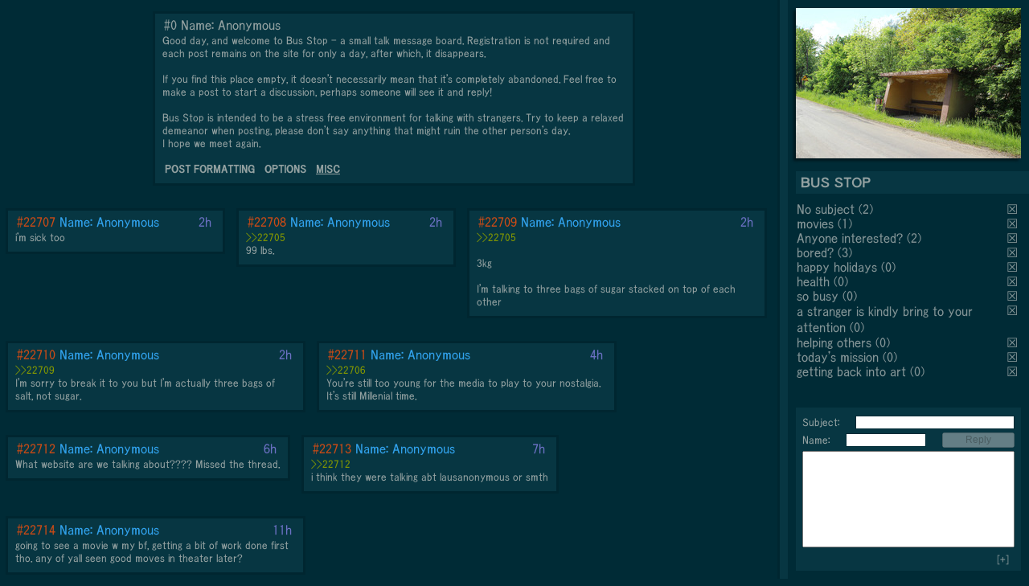

--- FILE ---
content_type: text/css
request_url: https://solarized.bus-stop.net/css/solarized.24.css
body_size: 3826
content:
html {
  line-height: 1.15;
  -ms-text-size-adjust: 100%;
  -webkit-text-size-adjust: 100%
}

body {
  margin: 0
}

article, aside, footer, header, nav, section {
  display: block
}

h1 {
  font-size: 2em;
  margin: .67em 0
}

figcaption, figure, main {
  display: block
}

figure {
  margin: 1em 40px
}

hr {
  box-sizing: content-box;
  height: 0;
  overflow: visible;
}

pre {
  font-family: monospace, monospace;
  font-size: 1em
}

a {
  background-color: transparent;
  -webkit-text-decoration-skip: objects;
  text-decoration: none;
}

abbr[title] {
  border-bottom: none;
  text-decoration: underline;
  text-decoration: underline dotted
}

b, strong {
  font-weight: inherit;
  font-weight: bolder
}

code, kbd, samp {
  font-family: monospace, monospace;
  font-size: 1em
}

dfn {
  font-style: italic
}

mark {
  /* no idea what this is for */
  background-color: #cb4b16;
  color: #002b36
}

small {
  font-size: 80%
}

sub, sup {
  font-size: 75%;
  line-height: 0;
  position: relative;
  vertical-align: baseline
}

sub {
  bottom: -.25em
}

sup {
  top: -.5em
}

audio, video {
  display: inline-block
}

audio:not([controls]) {
  display: none;
  height: 0
}

img {
  border-style: none;
  box-shadow: -3px 3px 3px #00161C
}

svg:not(:root) {
  overflow: hidden
}

button, input, optgroup, select, textarea {
  font-family: sans-serif;
  font-size: 100%;
  line-height: 1.15;
  margin: 0
}

button, input {
  overflow: visible
}

button, select {
  text-transform: none
}

button, html [type="button"],
/* 1 */
[type="reset"], [type="submit"] {
  -webkit-appearance: button
}

button::-moz-focus-inner, [type="button"]::-moz-focus-inner, [type="reset"]::-moz-focus-inner, [type="submit"]::-moz-focus-inner {
  border-style: none;
  padding: 0
}

button:-moz-focusring, [type="button"]:-moz-focusring, [type="reset"]:-moz-focusring, [type="submit"]:-moz-focusring {
  outline: 1px dotted ButtonText
}

fieldset {
  padding: .35em .75em .625em
}

legend {
  box-sizing: border-box;
  color: inherit;
  display: table;
  max-width: 100%;
  padding: 0;
  white-space: normal
}

progress {
  display: inline-block;
  vertical-align: baseline
}

textarea {
  overflow: auto
}

[type="checkbox"], [type="radio"] {
  box-sizing: border-box;
  padding: 0
}

[type="number"]::-webkit-inner-spin-button, [type="number"]::-webkit-outer-spin-button {
  height: auto
}

[type="search"] {
  -webkit-appearance: textfield;
  outline-offset: -2px
}

[type="search"]::-webkit-search-cancel-button, [type="search"]::-webkit-search-decoration {
  -webkit-appearance: none
}

::-webkit-file-upload-button {
  -webkit-appearance: button;
  font: inherit
}

details,
/* 1 */
menu {
  display: block
}

summary {
  display: list-item
}

canvas {
  display: inline-block
}

template {
  display: none
}

[hidden] {
  display: none
}

#mainpage {
  background: #002b36;
  background-blend-mode: multiply;
  padding: 0;
  height: 100%;
  margin: 0;
  color: #839496;
  font-family: submona
}

#mainpage ::-moz-selection {
  background: #002b36;
  color: #93a1a1;
}

#mainpage ::selection {
  background: #002b36;
  color: #93a1a1;
}

#mainpage a {
  color: #859900;
  cursor: pointer
}

#mainpage a:hover {
  text-decoration: underline;
}

hr {
  border: 1px solid #002b36
}

td {
  display: flex;
  justify-content: space-between;
  align-items: center;
}

#mainpage .flex-thread {
  padding-right: 300px;
  min-width: 500px;
  display: flex;
  flex-direction: row;
  flex-wrap: wrap;
  align-items: flex-start
}

#mainpage .post, #mainpage .errormsg, #mainpage .infopost {
  max-width: 500px;
  min-width: 250px;
  margin: 14px 7px;
  background: #073642;
  padding: 5px 10px 5px 7px;
  text-align: left;
  position: relative;
  display: none;
  color: #93a1a1;
  border: 3px solid #002630;
}

#mainpage .posthead, #mainpage .errorhead, #mainpage .infohead {
  font-size: 12pt;
  background: #073642;
  padding-left: 4px
}

#mainpage .posthead {
  color: #31a1eb;
}

#infopagecontainer {
  font-size: 10pt;
  line-height: 16px;
  margin-left: -2px
}

#mainpage #infopagemenu {
  padding-left: 5px;
  background: #073642
}

#mainpage .postbody, #mainpage .errorbody, #mainpage .infobody, #mainpage #infopage {
  margin: 3px 0 4px 2px;
  font-size: 10pt;
  line-height: 16px;
}

#mainpage .infopagelink {
  color: #93a1a1;
  text-decoration: none
}

#mainpage .infopagelink.selected {
  color: #93a1a1;
  text-decoration: underline
}

#mainpage .post.selected {
  border: 3px solid #b58900;
  padding: -3px
}

#mainpage .post.mediaonly {
  min-width: 200px
}

#mainpage .post.withmedia {
  min-width: 350px
}

#mainpage .post.smalltext {
  max-width: 350px
}

#mainpage .post.largetext {
  max-width: 650px
}

#mainpage .infopost {
  max-width: 100%;
  min-width: 400px;
  margin-left: calc(50% - 300px);
  margin-right: calc(50% - 300px);
  display: none;
  flex: 0 1 100%
}

#mainpage .postnum {
  color: #cb4b16;
  text-decoration: none;
  outline: 0
}

#mainpage .postnum:hover {
  color: #cb4b16;
  text-decoration: underline;
}

#mainpage .viewthread {
  color: #93a1a1;
  text-decoration: none;
  outline: 0
}

#mainpage blockquote {
  border-left: 3px solid #2aa198;
  color: #2aa198;
  margin: 7px auto 7px 0;
  padding: 0 4px 0 8px;
  display: inline-block;
}

#mainpage .media {
  float: left;
  position: relative;
  display: inline-block;
  padding: 0 0 3px 3px;
}

#mainpage .media img {
  margin: 4px 8px 0 0;
  max-width: 200px;
  max-height: 200px;
  cursor: pointer
}

#mainpage .media a.videoicon {
  position: absolute;
  top: 6px;
  right: 10px;
  line-height: 10px;
  display: block;
  text-align: center;
  background: #073642;
  color: #93a1a1;
  text-decoration: none;
  outline: 0
}

#mainpage .media a.hidebtn {
  position: absolute;
  top: 6px;
  right: 10px;
  line-height: 10px;
  display: block;
  text-align: center;
  background: #073642;
  color: #93a1a1;
  text-decoration: none;
  outline: 0;
  display: none
}
#mainpage .media a.videoicon.hovered {
  right: 26px
}

#sidebar {
  float: right;
  width: 300px
}

#mainpage #sidebar_content {
  font-size: 12pt;
  box-shadow: -3px 0 0 #002630;
  border-left: 10px solid #073642;
  padding: 10px 0 10px 10px;
  width: 290px;
  height: 100%;
  top: 0;
  position: fixed;
  right: 0;
  background: #002b36;
  display: flex;
  flex-direction: column
}

#mainpage .media:hover .hidebtn {
  display: block
}


#mainpage .media:hover .videoicon_noscript {
  display: none
}


#mainpage #sidebar_content a {
  color: #839496;
  text-decoration: none;
  outline: 0;
}

#mainpage #sidebar_content a:hover {
  color: #93a1a1
}

#mainpage #sidebar_content a.scrollcontrols {
  color: #6c71c4;
  outline: 10px;
  display: none
}

#mainpage #sidebar_content li:hover {
  background: #073642;
}

#sidebar_content li {
  position: relative;
  min-width: 280px;
  margin-right: 10px
}

#mainpage #sidebar_content li.selected {
  background: #073642
}

#mainpage #sidebar_content li.selected a {
  color: #b58900
}

#mainpage #sidebar_content li.selected a:hover {
  text-decoration: underline;
}

#sidebar_content li a span {
  display: -moz-inline-block;
  display: inline-block;
  line-height: 18px;
  padding: 1px 0;
}

#mainpage #sidebar_content li a.selected {
  color: #b58900;
}

#mainpage #sidebar_content li .postcount.selected {
  font-weight: bold;
}

#mainpage #sidebar_content li.hidden:hover {
  color: #dc322f;
}

#mainpage #sidebar_content li.hidden:hover a {
  color: #dc322f;
}

#mainpage #sidebar_content li.hidden a {
  color: #586e75
}

#mainpage #sidebar_content a.hidden:hover {
  color: #839496
}

#mainpage #sidebar_content li a.hidden {
  text-decoration: none;
}

#mainpage #sidebar_content li .threadinfo {
  padding-right: 20px;
  padding-left: 1px
}

#mainpage #sidebar_content .threadhide {
  position: absolute;
  text-decoration: none;
  top: 0;
  right: 0;
  margin-right: 4px
}

#mainpage #sidebar_content .threadhide:hover {
  color: #dc322f
}

#mainpage #sidebar #title {
  color: #93a1a1;
  background: #073642;
  text-align: left;
  margin-bottom: 10px;
  padding: 5px 0 5px 5px;
  font-weight: 700
}

#sidebar hr {
  color: #93a1a1
}

#mainpage #sidebar_top {
  flex: none
}

#mainpage #threadlist {
  overflow: auto;
  margin-right: -100px;
  padding-right: 100px;
  min-height: 40px;
  flex: 1 1 40px
}

#mainpage #sidebar_bot {
  flex: none;
  font-size: 10pt;
  padding-bottom: 20px;
}

#mainpage #replyform {
  background-color: #073642;
  color: #93a1a1;
  margin-right: 10px;
}

#mainpage #replyform .label {
  background: #002b36;
  color: #657b83;
  padding: 1px
}

form {
  padding: 0 5px;
}

#logo {
  display: block;
  max-width: 280px
}

#altlogo {
  display: none
}

#sidebar ul {
  list-style-type: none;
  margin: 0;
  padding: 0 10px 0 0
}

#mainpage .lifetime {
  margin-right: 4px;
  float: right;
  color: #6c71c4
}

#mainpage .errorclose {
  color: #839496;
  text-decoration: none;
  outline: 0;
  margin-right: 4px;
  float: right
}

#mainpage .errorclose:hover {
  color: #93a1a1
}

textarea {
  box-sizing: border-box;
  width: 100%;
  height: 120px;
  resize: none
}

#mainpage .codeblock {
  overflow-x: auto;
  white-space: nowrap;
  padding: 0 7px;
  color: #d33682
}

#mainpage .options {
  margin-top: 4px;
  margin-right: 10px;
  background: #073642;
  max-width: 282px;
  font-size: 10pt;
  padding-left: 7px;
  padding-bottom: 10px;
  display: none;
}

#mainpage .options a {
  text-decoration: none;
  outline: 0;
  color: #657b83
}

#mainpage #options .selected {
  font-weight: bold;
}

#mainpage #options_noscript .selected {
  font-weight: bold;
}

#mainpage.strange #options_noscript .selected {
  font-weight: bold;
}

.options #helplink {
  float: right;
  margin-right: 5px
}

input {
  font-size: 9pt;
  box-sizing: border-box
}

table {
  width: 100%;
}

textarea {
  font-size: 9pt
}

input[type=file] {
  max-width: 200px;
  white-space: nowrap;
  overflow: hidden;
  text-overflow: ellipsis
}

input[type=submit] {
  width: 90px;
  flex-shrink: 0;
  text-align: center
}

#input_subject {
  flex-basis: 75%;
  border: 1px solid #002b36
}

#mainpage #input_subject[readonly] {
  background: #002b36;
  color: #c79f00;
  border: 1px solid #003742;
}

#input_name {
  max-width: 100px;
  border: 1px solid #002b36
}

#fileinfo {
  padding-left: 7px;
  font-size: 10pt;
  display: none
}

#cover, #errorcover {
  position: fixed;
  top: 0;
  left: 0;
  background: rgba(#002b36, 0.06);
  z-index: 999;
  width: 100%;
  height: 100%;
  display: none
}

#fullscreen_media, #error {
  position: fixed;
  z-index: 1000;
  display: none;
  left: 50%;
  top: 50%;
  transform: translate(-50%, -50%)
}

#fullscreen_media img {
  max-width: 80vw;
  max-height: 80vh
}

#fullscreen_media video {
  max-width: 80vw;
  max-height: 80vh;
  outline: 0;
  display: none
}

#fullscreen_media a {
  outline: 0
}

#mainpage .imageshow {
  display: none;
  float: left;
  color: #002b36;
  position: relative;
  text-align: center;
  margin: 4px 4px 0 0
}

#mainpage .imageshow p {
  font-size: 12pt;
  position: absolute;
  left: 50%;
  top: 50%;
  width: 80px;
  height: 80px;
  margin-left: -40px;
  margin-top: -40px
}

#mainpage .audioplayer {
  display: block;
  float: left
}

#mainpage .albumart {
  margin: 4px 8px 0 0;
  max-width: 200px;
  max-height: 200px;
  float: left
}

#mainpage .audioplayer .audioicon {
  font-size: 60pt;
  color: #839496;
  display: none;
  float: left;
  clear: both;
  margin: 4px 4px 0 0;
  width: 200px;
  max-height: 200px;
  text-align: center
}

#mainpage .audioplayer span {
  max-width: 200px;
  clear: both;
  float: left;
  font-size: 9pt;
  padding-bottom: 4px;
}

#mainpage .audioplayer audio {
  width: 200px;
  clear: both;
  float: left
}

#mainpage .noselect {
  -webkit-touch-callout: none;
  -webkit-user-select: none;
  -khtml-user-select: none;
  -moz-user-select: none;
  -ms-user-select: none;
  user-select: none
}

#autorefresh_btn_text {
  font-size: 12pt;
  line-height: 12px
}

#mainpage .infopage {
  display: none
}

#mainpage .spoiler {
  background-color: #002b36;
  color: #002b36;
  line-height: 14px;
  padding: 1px 0
}

#mainpage .spoiler:hover {
  color: #839496
}

#mainpage .smallerrormsg {
  /*no idea how to trigger error messages, please verify.*/
  font-size: 10pt;
  background-color: #073642;
  border: 1px solid #002b36;
  color: #93a1a1
}

#post_sign, #email, #captcha_id {
  position: absolute;
  left: 200%
}

.jsonly {
  display: none
}

#youtube_embed {
  width: 640px;
  height: 480px;
  display: none;
  background-color: #002b36
}

.click_overlay {
  height: 18px;
  width: calc(100% - 50px);
  left: 50px;
  top: 0;
  position: absolute;
  z-index: 1
}


--- FILE ---
content_type: text/css
request_url: https://solarized.bus-stop.net/css/submona.css
body_size: 54898
content:
@font-face {
  font-family: "submona";
  src: url("[data-uri]") format("woff");
  font-weight: normal;
  font-style: normal;
}


--- FILE ---
content_type: application/javascript
request_url: https://solarized.bus-stop.net/script/script.24.js
body_size: 8360
content:
function adjustViewport(){var e=document.querySelector("meta[name=viewport]");e&&document.head.removeChild(e);var t=document.createElement("meta");t.setAttribute("name","viewport"),window.innerHeight>window.innerWidth&&t.setAttribute("content","width=1000, initial-scale=1"),window.innerWidth>window.innerHeight&&t.setAttribute("content","height=800, initial-scale=1"),document.head.appendChild(t)}function removeAnchor(){var e,t,a=window.location;if("pushState"in history){var r=a.pathname.indexOf("error");r>0&&(a.pathname=a.pathname.slice(0,r)),history.pushState("",document.title,a.pathname+a.search)}else e=document.body.scrollTop,t=document.body.scrollLeft,a.hash="",document.body.scrollTop=e,document.body.scrollLeft=t}adjustViewport(),window.performance?1==performance.navigation.type&&removeAnchor():removeAnchor();const cShowImgMsgSize=80,cMailbox="anonymous@bus-stop.tk",cSign="moon_bunny",cMinTimeOnPage=0;var boardID=null,selectedThread=null,openedThread=null,hiddenThreads=[],hiddenPosts=[],supportedFileTypes=[],isOptionsHidden=!0,objSign=null,objAllPosts=null,objThreadList=null,threadList=null,postList=null,lastPostID=null,threadNameList=null,threadMap=null,fixSubjectAutoRestore=!0,refreshTimer=null,styleIcarus256=null,originalColors=[],isLoaded=!1,themeIsIcarus=!0,youtubeAPIReady=!1,youtubePlaybackState={},useMonaFont=!0,fileDialogWasOpened=!1,videoInThumbnailWasStarted=!1,selectedInfoPage=0,maxFileSize=0,title=null,autoRefreshIntervalSec=0,loadTime=0,altFontIsLoaded=!1,refreshRedirectUrl=null;function hideNoScriptElements(){$("a.noscript").attr("href","javascript:;"),$("a.noscript").attr("target",""),$("p.noscript").hide(),$("div.noscript").hide(),$("span.noscript").remove(),$(".videoicon_noscript").removeClass("videoicon_noscript")}function showJsOnlyElements(){$(".jsonly").show()}function restoreInput(){var e=loadSessionBoardVar(boardID,"restore_subject"),t=loadSessionBoardVar(boardID,"restore_name"),a=loadSessionBoardVar(boardID,"restore_comment");!e||selectedThread||openedThread||query.get("#input_subject").val(e),t&&query.get("#input_name").val(t),a&&query.get("#comment").val(a)}function loadTheme(){var e=loadStorageVar("styleIcarus");null===e?e=themeIsIcarus:themeIsIcarus=e;var t=$("#mainpage");e?(t.removeClass("strange"),query.get("#altlogo").hide(),query.get("#altlogo").length&&query.get("#logo").show()):(t.addClass("strange"),query.get("#altlogo").show(),query.get("#altlogo").length&&query.get("#logo").hide())}function QueryCache(){var e={};return{get:function(t,a){return void 0!==e[t]&&0!=e[t].length&&!0!==a||(e[t]=jQuery(t)),e[t]}}}window.history.replaceState&&window.history.replaceState(null,null,window.location.href),window.onbeforeunload=function(){saveSessionBoardVar(boardID,"restore_subject",query.get("#input_subject").val()),saveSessionBoardVar(boardID,"restore_name",query.get("#input_name").val()),saveSessionBoardVar(boardID,"restore_comment",query.get("#comment").val())},$.fn.exists=function(){return 0!==this.length};var query=new QueryCache;function loadVars(){boardID=query.get("#vars").attr("data-board-id"),threadList=getThreadIdList(),postList=getPostIdList(),hiddenThreads=getHiddenThreads(threadList),hiddenPosts=getHiddenPosts(postList),openedThread=getOpenedThread(threadList),selectedThread=getSelectedThread(threadList),supportedFileTypes=query.get("#vars").attr("data-supported-file-types").split(","),lastPostID=parseInt(query.get("#vars").attr("data-last-post-id")),maxFileSize=parseInt(query.get("#vars").attr("data-maxfilesize")),title=query.get("#vars").attr("data-title"),autoRefreshIntervalSec=query.get("#vars").attr("data-auto-refresh-interval-sec"),refreshRedirectUrl=query.get("#vars").attr("data-refresh-redirect")}function load(){query.get("#email").hide(),objAllPosts=$(".post"),(objSign=query.get("#post_sign")).hide(),objThreadList=query.get("#threadlist"),threadNameList=getThreadNameList(),threadMap=getThreadMap(),switchSubjectState(),loadTime=Math.round((new Date).getTime()/1e3),youtubeAPIReady&&createYoutubeVideoHandlers(),isLoaded=!0}function switchPostVisibility(){var e=document.getElementById("posts"),t=e.children[e.children.length-2],a=$(t),r=a.attr("class").split(" ")[1],o=!1;openedThread&&r!=openedThread&&(o=!0),arrayContains(hiddenThreads,r)||o?a.hide():a.show(),fixImageShowMessageSize(a),arrayContains(hiddenPosts,a.attr("id"))&&hidePostMedia(a)}function loadMailbox(){$("#mailbox").attr("href","mailto:"+cMailbox),$("#mailbox").text(cMailbox)}function highLightThemeButton(){var e=loadStorageVar("styleIcarus");null===e&&(e=themeIsIcarus),e?(query.get("#btn_icarus256").addClass("selected"),query.get("#btn_strange_world").removeClass("selected")):(query.get("#btn_icarus256").removeClass("selected"),query.get("#btn_strange_world").addClass("selected"))}function onClickTheme(){var e=$(this).attr("class").split(" ")[1];0==e?(saveStorageVar("styleIcarus",!0),themeIsIcarus=!0):(saveStorageVar("styleIcarus",!1),themeIsIcarus=!1),loadTheme(),highLightThemeButton()}function switchSubmitButton(){query.get("#comment").val().length>0||query.get("#file").val().length>0?query.get("#submit_btn").prop("disabled",!1):query.get("#submit_btn").prop("disabled",!0);var e=query.get("#file").val();if(window.FileReader&&window.File&&window.FileList&&window.Blob&&e.length>0){var t=e.lastIndexOf(".");t<0||!arrayContains(supportedFileTypes,e.substring(t+1).toLowerCase())?(query.get("#fileinfo").text("Unsupported file type"),query.get("#fileinfo").show(),query.get("#submit_btn").prop("disabled",!0)):query.get("#file")[0].files[0].size>maxFileSize?(query.get("#fileinfo").text("Selected file's size exceeds the limit of "+Math.round(maxFileSize/1024/1024)+"MB"),query.get("#fileinfo").show(),query.get("#submit_btn").prop("disabled",!0)):query.get("#fileinfo").hide()}}function sign(){currentVal=objSign.val(),objSign.val(currentVal+cSign);var e=Math.round((new Date).getTime()/1e3)-loadTime;e<cMinTimeOnPage&&objSign.val(""),query.get("#submit_btn").prop("disabled",!0)}function checkIfMediaIsPlaying(){var e=!1;return query.get("audio").each(function(){$(this).get(0).paused||(e=!0)}),e||"none"!=query.get("#cover").css("display")}function refreshPage(){!checkIfMediaIsPlaying()&&!videoInThumbnailWasStarted&&!fileDialogWasOpened&&!query.get("#comment").val().length>0&&(refreshRedirectUrl?window.location=refreshRedirectUrl:window.location.reload())}function onLoadSetRefreshTimer(){loadStorageVar("refreshEnabled")&&(query.get("#autorefresh_btn").addClass("selected"),refreshTimer=setInterval(refreshPage,1e3*autoRefreshIntervalSec))}function onClickAutoRefreshBtn(){null===refreshTimer?(query.get("#autorefresh_btn").addClass("selected"),query.get("#autorefresh_btn").removeClass("unselected"),refreshTimer=setInterval(refreshPage,1e3*autoRefreshIntervalSec),saveStorageVar("refreshEnabled",!0)):(query.get("#autorefresh_btn").addClass("unselected"),query.get("#autorefresh_btn").removeClass("selected"),saveStorageVar("refreshEnabled",!1),clearInterval(refreshTimer),refreshTimer=null)}function updateRefreshTimer(){refreshTimer&&(clearInterval(refreshTimer),refreshTimer=setInterval(refreshPage,1e3*autoRefreshIntervalSec))}function switchInfoPostByClass(){var e=query.get("#about_btn");return e.hasClass("selected")?(e.removeClass("selected"),query.get("#0").hide(),!1):(e.addClass("selected"),query.get("#0").show(),!0)}function setInfoPostState(e){var t=query.get("#about_btn");e?(t.addClass("selected"),query.get("#0").show()):(t.removeClass("selected"),query.get("#0").hide())}function selectFont(){var e=loadStorageVar("monaFont");null==e?e=useMonaFont:useMonaFont=e,setMonaFontState(e)}function setMonaFontState(e){saveStorageVar("monaFont",e);var t=query.get("#monafont_btn");e?(t.addClass("selected"),t.removeClass("unselected"),query.get("#mainpage").css("font-family","submona")):(altFontIsLoaded||($("head").append("<style type='text/css'>@font-face {font-family: 'Carrois Gothic';font-style: normal;font-weight: 400;src: url('../fonts/carrois-gothic-v8-latin-regular.woff') format('woff');}</style>"),altFontIsLoaded=!0),t.removeClass("selected"),t.addClass("unselected"),query.get("#mainpage").css("font-family","Carrois Gothic, sans-serif"))}function onClickMonaFontBtn(){setMonaFontState(useMonaFont=!useMonaFont)}function onClickShowInfoPost(e){var t=loadStorageBoardVar(boardID,"showInfo");null==t?t=switchInfoPostByClass():setInfoPostState(t=!t);var a=$(this);a.hasClass("selected")?a.removeClass("unselected"):a.addClass("unselected"),saveStorageBoardVar(boardID,"showInfo",t)}function onLoadShowInfoPost(){var e=loadStorageBoardVar(boardID,"showInfo");null==e&&(e=!0),setInfoPostState(e||"0"==postList.length)}function onClickThreadPostCount(){var e=$(this);if(!e.hasClass("empty")){var t=e.closest("li"),a=t.attr("data-thread-id");if(t.hasClass("hidden"))return e.removeClass("hidden"),t.removeClass("hidden"),t.find(".name").removeClass("hidden"),t.find(".threadhide").show(),null===openedThread&&query.get(".post."+a).show(),arrayRemove(hiddenThreads,a),void saveStorageBoardVar(boardID,"hiddenThreads",hiddenThreads);if(a===openedThread)e.removeClass("selected"),t.removeClass("selected"),t.find(".name").removeClass("selected"),query.get("title").text(title),openedThread=null,saveSessionBoardVar(boardID,"openedThread",null),updateSubject(),switchSubjectState();else{var r=query.get("#sidebar_content li[data-thread-id="+openedThread+"]");if(r.removeClass("selected"),r.find(".name").removeClass("selected"),r.find(".postcount").removeClass("selected"),saveSessionBoardVar(boardID,"openedThread",openedThread=a),switchSubjectState(),null!==selectedThread){var o=query.get("#sidebar_content li[data-thread-id="+selectedThread+"]");o.removeClass("selected"),o.find(".name").removeClass("selected"),query.get(".post."+selectedThread).removeClass("selected"),selectedThread=null,saveSessionBoardVar(boardID,"selectedThread",null),switchSubjectState()}e.addClass("selected"),t.addClass("selected"),t.find(".name").addClass("selected")}null!==openedThread?(objAllPosts.hide(),query.get(".post."+openedThread).show(),updateSubject(t.find(".name").text()),query.get("title").text(title+" - "+threadMap[openedThread])):showAllPosts()}}function onClickThreadName(e){var t=(e=$(this)).closest("li"),a=t.attr("data-thread-id"),r=query.get(".post."+a);if(t.hasClass("hidden"))return e.removeClass("hidden"),t.removeClass("hidden"),t.find(".postcount").removeClass("hidden"),t.find(".threadhide").show(),null===openedThread&&r.show(),arrayRemove(hiddenThreads,a),void saveStorageBoardVar(boardID,"hiddenThreads",hiddenThreads);if(a===openedThread)return t.find(".postcount").removeClass("selected"),openedThread=null,showAllPosts(),r.removeClass("selected"),t.removeClass("selected"),e.removeClass("selected"),selectedThread=null,updateSubject(""),switchSubjectState(),saveSessionBoardVar(boardID,"openedThread",null),void saveSessionBoardVar(boardID,"selectedThread",null);if(a===selectedThread)r.removeClass("selected"),t.removeClass("selected"),e.removeClass("selected"),selectedThread=null,switchSubjectState(),saveSessionBoardVar(boardID,"selectedThread",null);else{var o;if(null!==selectedThread)$(".post."+selectedThread).removeClass("selected"),(o=query.get("#sidebar_content li[data-thread-id="+selectedThread+"]")).removeClass("selected"),o.find(".name").removeClass("selected");selectedThread=a,switchSubjectState(),r.addClass("selected"),t.addClass("selected"),e.addClass("selected"),saveSessionBoardVar(boardID,"selectedThread",selectedThread)}null!==openedThread&&((o=query.get("#sidebar_content li[data-thread-id="+openedThread+"]")).removeClass("selected"),o.find(".name").removeClass("selected"),o.find(".postcount").removeClass("selected"),openedThread=null,saveSessionBoardVar(boardID,"openedThread",null),showAllPosts(),updateSubject(""),switchSubjectState(),query.get("title").text(title));updateSubject(selectedThread?t.find(".name").text():"")}function onClickThreadHide(){var e=$(this).closest("li"),t=e.attr("data-thread-id"),a=query.get(".post."+t);e.addClass("hidden"),e.find(".name").addClass("hidden"),e.find(".postcount").addClass("hidden"),a.hide(),e.find(".threadhide").hide(),hiddenThreads.push(t),saveStorageBoardVar(boardID,"hiddenThreads",hiddenThreads),a.removeClass("selected"),e.removeClass("selected"),e.find(".name").removeClass("selected"),e.find(".postcount").removeClass("selected"),t===selectedThread&&(selectedThread=null,updateSubject(""),switchSubjectState(),saveSessionBoardVar(boardID,"selectedThread",null)),t===openedThread&&(showAllPosts(),openedThread=null,saveSessionBoardVar(boardID,"openedThread",null),updateSubject(""),switchSubjectState())}function onClickOptions(){isOptionsHidden?(isOptionsHidden=!1,$("#options_btn").text("[-]"),$("#options").show(),switchScrollControlsVisibility(),adjustThreadListScrollControls()):(isOptionsHidden=!0,$("#options_btn").text("[+]"),$("#options").hide(),switchScrollControlsVisibility(),adjustThreadListScrollControls()),saveSessionVar("optionsVisible",!isOptionsHidden)}function onLoadShowOptions(){var e=loadSessionVar("optionsVisible");null!=e&&(isOptionsHidden=!e),isOptionsHidden||($("#options_btn").text("[-]"),$("#options").show())}function onClickErrorMsgClose(){query.get("#error").hide(),query.get("#errorcover").hide()}function onClickPostNum(e){var t=$(this),a=t.text().substr(1),r=getSelectionText(),o="";if(r.length>0&&t.closest(".post").find(".postbody:first").text().replace(/\s/g,"").includes(r.replace(/\s/g,""))){var s=(o=r).split("\n");for(i=0;i<s.length;++i);for(i=1;i<s.length;++i)s[i]="\n>"+s[i];o=s.join("")}quote(a,o),(selectedThread||query.get("#input_subject").val().length)&&e.stopPropagation()}function loadInfoPage(){var e=loadSessionVar("selectedInfoPage");e&&showInfoPage(e)}function onClickInfoPageLink(){showInfoPage($(this).attr("class").split(" ")[1])}function showInfoPage(e){var t=query.get(".infopagelink."+e),a=query.get(".infopage.p"+e+":first");query.get(".infopagelink").each(function(){$(this).removeClass("selected")}),query.get(".infopage").each(function(){$(this).hide()}),e!=selectedInfoPage?(t.addClass("selected"),selectedInfoPage=e,a.show()):selectedInfoPage=0,saveSessionVar("selectedInfoPage",selectedInfoPage)}function onClickPostHead(){if(null===openedThread){var e=$(this).closest(".post").attr("class").split(" ")[1],t=query.get("#sidebar_content li[data-thread-id="+e+"]"),a=t.find(".name:first"),r=(e=t.attr("data-thread-id"),query.get(".post."+e));if(null!==selectedThread){$(".post."+selectedThread).removeClass("selected");var o=query.get("#sidebar_content li[data-thread-id="+selectedThread+"]");o.removeClass("selected"),o.find(".name").removeClass("selected")}selectedThread!==e?(selectedThread=e,switchSubjectState(),r.addClass("selected"),t.addClass("selected"),a.addClass("selected"),saveSessionBoardVar(boardID,"selectedThread",selectedThread)):(selectedThread=null,switchSubjectState(),saveSessionBoardVar(boardID,"selectedThread",null)),updateSubject(selectedThread?t.find(".name").text():"")}}function onClickThumbnail(){var e=$(this);query.get("#cover").show();var t=query.get("#fullscreen_media img:first"),a=t.closest("a"),r=query.get("#fullscreen_media video:first"),o=r.find("source:first"),s=e.attr("data-full-src");s.endsWith(".webm")?(o.attr("src",s),o.attr("type","video/webm"),r[0].load(),r[0].play(),r.show(),a.hide()):s.endsWith(".mp4")?(o.attr("src",s),o.attr("type","video/mp4"),r[0].load(),r[0].play(),r.show(),a.hide()):(t.attr("src",e.attr("data-full-src")),t.closest("a").attr("href",e.attr("data-full-src")),r.hide(),a.show()),query.get("#fullscreen_media").show()}function onClickVideo(){var e=$(this).parent().find("img:first"),t=e.attr("data-full-src"),a=e.attr("data-img-width"),r=e.attr("data-img-height"),o=e.parent().parent(),s=t.endsWith(".webm")?"video/webm":"video/mp4";o.html('<video width="'+a+'" height="'+r+'" preload="metadata" controls loop> <source src="'+t+'" type="'+s+'"> </video>');var n=o.find("video:first");n[0].load(),n[0].play(),videoInThumbnailWasStarted=!0}function onClickVideoYoutube(){var e=$(this).parent().find("img:first"),t=e.attr("data-full-src"),a=e.attr("data-img-width"),r=e.attr("data-img-height");e.parent().parent().html('<div style="display:block; background-color:black; width:'+a+"px; height:"+r+'px;"><iframe src="'+t+'autoplay=1" width="640" height="360" frameborder="0" allow="autoplay; encrypted-media" style="position:absolute;width:100%;height:100%;left:0" allowfullscreen></iframe></div>'),videoInThumbnailWasStarted=!0}function onClickYoutubeThumbnail(){query.get("#cover").show();var e=$(this).attr("data-full-src");query.get("#youtube_embed").html('<iframe src="'+e+'autoplay=1" width="640" height="360" frameborder="0" allow="autoplay; encrypted-media" style="position:absolute;width:100%;height:100%;left:0" allowfullscreen></iframe>'),query.get("#youtube_embed").show(),query.get("#fullscreen_media").show()}function onClickCover(){query.get("#cover").hide(),query.get("#error").hide();var e=query.get("#fullscreen_media img:first");e.attr("src",""),e.closest("a").attr("href",""),query.get("#fullscreen_media").hide(),query.get("#fullscreen_media video:first")[0].pause(),query.get("#youtube_embed").html(""),query.get("#youtube_embed").hide();var t=query.get("#fullscreen_media video:first");t.find("source:first").attr("src",""),t.hide()}function onClickhidebtn(){var e=$(this).closest(".post");hidePostMedia(e),hiddenPosts.push(e.attr("id")),saveStorageBoardVar(boardID,"hiddenPosts",hiddenPosts)}function onClickImageShow(){var e=$(this).closest(".post"),t=$(this).closest(".imageshow"),a=t.closest(".media");t.hide(),a.find("img:first").show(),a.find(".hidebtn:first").show(),a.find(".videoicon").each(function(){$(this).show()}),arrayRemove(hiddenPosts,e.attr("id")),saveStorageBoardVar(boardID,"hiddenPosts",hiddenPosts)}function showErrorMsg(){query.get(".errorbody:first").text().trim().length>0&&(query.get("#errorcover").show(),query.get(".errormsg").show(),query.get("#error").show())}function hidePostMedia(e){var t=e.find(".hidebtn:first"),a=e.find(".media:first"),r=a.find(".imageshow:first");t.hide(),a.find(".videoicon").each(function(){$(this).hide()}),a.find("img:first").hide(),r.show()}function selectOpenedThread(){if(null!==openedThread){var e=query.get("#sidebar_content li[data-thread-id="+openedThread+"]");e.addClass("selected"),e.find(".postcount").addClass("selected");var t=e.find(".name");t.addClass("selected"),updateSubject(t.text()),query.get("title").text(title+" - "+threadMap[openedThread]),selectThreadLink(openedThread,!0,!0)}}function loadSelectedThread(){if(null!==selectedThread){var e=query.get("#sidebar_content li[data-thread-id="+thread+"]"),t=e.find(".name:first");query.get(".post."+selectedThread).addClass("selected"),e.addClass("selected"),t.addClass("selected"),updateSubject(e.find(".name").text())}}function selectThreadLink(e,t,a){var r=query.get("#sidebar_content li[data-thread-id="+e+"]");r.addClass("selected"),t&&r.find(".name").addClass("selected"),a&&r.find(".postcount").addClass("selected")}function unselectThreadLink(e){var t=query.get("#sidebar_content li[data-thread-id="+e+"]");t.removeClass("selected"),t.find(".name").removeClass("selected"),t.find(".postcount").removeClass("seelcted")}function getThreadIdList(){var e=query.get("#vars").attr("data-thread-list");return e?["1"].concat(e.split(",")):["1"]}function getPostIdList(){var e=query.get("#vars").attr("data-post-list");return e?e.split(","):[]}function getThreadNameList(){var e=[];return $("#sidebar li").each(function(t,a){e.push($(this).find(".name").text())}),e}function getThreadMap(){var e=[];return $("#sidebar li").each(function(t,a){var r=$(this);e[r.attr("data-thread-id")]=r.find(".name").text()}),e}function getHiddenThreads(e){var t=loadStorageBoardVar(boardID,"hiddenThreads");return null===t?[]:arrayIntersect(t,e)}function getHiddenPosts(e){var t=loadStorageBoardVar(boardID,"hiddenPosts");return null===t?[]:arrayIntersect(t,e)}function showAllPosts(){var e=[];hiddenThreads.forEach(function(t){e.push("."+t)}),objAllPosts.not(e.join(",")).show()}function getOpenedThread(e){return thread=loadSessionBoardVar(boardID,"openedThread"),arrayContains(e,thread)?thread:null}function getSelectedThread(e){return thread=loadSessionBoardVar(boardID,"selectedThread"),arrayContains(e,thread)?thread:null}function selectHiddenThreads(){for(var e=0;e<hiddenThreads.length;e++){var t=hiddenThreads[e],a=query.get("#sidebar_content li[data-thread-id="+t+"]");a.addClass("hidden"),a.find(".name").addClass("hidden"),a.find(".postcount").addClass("hidden"),a.find(".threadhide").hide()}}function fixSidebarMultilineHoverBlinking(e){$(".threadinfo .name").each(function(t,a){for(var r="",o=$(this).text();o.length>e;){var s=wrapLineInSpan($(this).text().substring(0,e));r+=s[0],o=s[1]+o.slice(e)}""!==r&&$(this).html(r+"<span>"+o+"</span>")}),$(".threadinfo .name").each(function(e,t){})}function setEmptyAudioAlbumArt(){query.get(".audioplayer").each(function(){var e=$(this).find(".albumart:first");0==e.attr("src").length&&(e.hide(),$(this).find(".audioicon:first").show())})}function scrollThreadListUp(e){var t=objThreadList.scrollTop();objThreadList.scrollTop(t-e)}function scrollThreadListDown(e){var t=objThreadList.scrollTop();objThreadList.scrollTop(t+e)}function wrapLineInSpan(e){var t=e.lastIndexOf(" "),a=e.slice(t);return["<span>"+e.substring(0,t)+"</span>",a]}function switchScrollControlsVisibility(){isThreadListScrollable()?query.get(".scrollcontrols").show():query.get(".scrollcontrols").hide()}function isThreadListScrollable(){return!(objThreadList[0].scrollHeight<=objThreadList[0].clientHeight+3)}function adjustThreadListScrollControls(){objThreadList.scrollTop()+objThreadList.innerHeight()+3>=objThreadList[0].scrollHeight?query.get(".scrollcontrols.down").text("▽"):query.get(".scrollcontrols.down").text("▼"),0===objThreadList.scrollTop()?query.get(".scrollcontrols.up").text("△"):query.get(".scrollcontrols.up").text("▲")}function changeSubmitButtonText(){var e=query.get("#submit_btn"),t=query.get("#input_subject").val();arrayContains(threadNameList,t)||"No subject"===t||""===t?e.val("Reply"):e.val("New subject")}function switchSubjectState(){openedThread||selectedThread?query.get("#input_subject").prop("readonly","readonly"):query.get("#input_subject").prop("readonly",!1)}function updateSubject(e){query.get("#input_subject").val(e),query.get("#submit_btn").val("Reply")}function fixImageShowMessageSize(e){var t=e.find(".imageshow:first");if(t.exists()){var a=e.find("img:first"),r=parseInt(a.attr("data-img-width")),o=parseInt(a.attr("data-img-height")),s=r>cShowImgMsgSize?r:cShowImgMsgSize,n=o>cShowImgMsgSize?o:cShowImgMsgSize;t.css("width",s),t.css("height",n)}}function showImages(){query.get(".post").each(function(){var e=$(this);arrayContains(hiddenPosts,e.attr("id"))||e.find("img:first").show()})}function quote(e,t){var a=">>"+e+"\n";t.length>0&&(a+=">"+t+"\n");var r=query.get("#comment")[0];if(r){if(r.createTextRange&&r.caretPos){var o=r.caretPos;o.text=" "==o.text.charAt(o.text.length-1)?a+" ":a}else if(r.setSelectionRange){var s=r.selectionStart,n=r.selectionEnd;r.value=r.value.substr(0,s)+a+r.value.substr(n),r.setSelectionRange(s+a.length,s+a.length)}else r.value+=a+" ";r.focus(),switchSubmitButton()}}function getSelectionText(){var e="";return window.getSelection?e=window.getSelection().toString():document.selection&&"Control"!=document.selection.type&&(e=document.selection.createRange().text),e}function saveName(){var e=query.get("#input_name").val();e.length>0?saveStorageVar("name",e):removeStorageVar("name"),saveSessionVar("my_last_post_id",lastPostID+1)}function loadName(){var e=loadStorageVar("name");e&&query.get("#input_name").val(e)}function isReloadAfterYourOwnPost(){var e=loadSessionVar("my_last_post_id");return!!e&&(parseInt(e)>=parseInt(lastPostID)&&(removeSessionVar("my_last_post_id"),!0))}function loadStorageVar(e){var t=null;try{t=localStorage.getItem(e)}catch(e){return null}return void 0===t?null:"null"===t?null:"true"===t||"false"!==t&&JSON.parse(t)}function saveStorageVar(e,t){try{localStorage.setItem(e,JSON.stringify(t))}catch(e){return}}function removeStorageVar(e){try{localStorage.removeItem(e)}catch(e){return}}function saveStorageBoardVar(e,t,a){boardStorage=loadStorageVar(e),boardStorage||(boardStorage={}),boardStorage[t]=a,saveStorageVar(e,boardStorage)}function loadStorageBoardVar(e,t){return boardStorage=loadStorageVar(e),boardStorage&&t in boardStorage?boardStorage[t]:null}function removeStorageBoardVar(e,t){boardStorage=loadStorageVar(e),boardStorage&&delete boardStorage[t]}function loadSessionVar(e){var t=null;try{t=sessionStorage.getItem(e)}catch(e){return null}return t?void 0===t?null:"null"===t?null:"true"===t||"false"!==t&&JSON.parse(t):null}function saveSessionVar(e,t){try{sessionStorage.setItem(e,JSON.stringify(t))}catch(e){return}}function removeSessionVar(e){try{sessionStorage.removeItem(e)}catch(e){return}}function loadSessionBoardVar(e,t){return boardStorage=loadSessionVar(e),boardStorage&&t in boardStorage?boardStorage[t]:null}function saveSessionBoardVar(e,t,a){boardStorage=loadSessionVar(e),boardStorage||(boardStorage={}),boardStorage[t]=a,saveSessionVar(e,boardStorage)}function arrayIntersect(e,t){var a;return e=Array.from(e),(t=Array.from(t)).length>e.length&&(a=t,t=e,e=a),e.filter(function(e){return t.indexOf(e)>-1})}function arrayDiff(e,t){return e=Array.from(e),t=Array.from(t),$(e).not(t).get()}function arrayContains(e,t){if(null===e)return!1;for(var a=0;a<e.length;a++)if(e[a]===t)return!0;return!1}function arrayRemove(e,t){if(null!==e)for(var a=e.length-1;a>=0;a--)e[a]===t&&e.splice(a,1)}$(window).resize(function(){isLoaded&&(switchScrollControlsVisibility(),adjustThreadListScrollControls(),adjustViewport())}),$(window).on("orientationchange",function(){adjustViewport()}),$(document).ready(function(){load(),hideNoScriptElements(),showJsOnlyElements(),onLoadShowOptions(),objSign.val(""),fixSidebarMultilineHoverBlinking(38),loadName(),isReloadAfterYourOwnPost()?window.scrollTo(0,document.body.scrollHeight):restoreInput(),selectHiddenThreads(),switchSubmitButton(),onLoadSetRefreshTimer(),onLoadShowInfoPost(),onLoadShowOptions(),showErrorMsg(),query.get("#file").click(function(e){fileDialogWasOpened=!0}),query.get(".media").hover(function(){var e=$(this);e.find(".imageshow:first").is(":visible")||(e.find(".hidebtn").show(),e.find(".videoicon").addClass("hovered"))},function(){var e=$(this);e.find(".hidebtn").hide(),e.find(".videoicon").removeClass("hovered")}),$(".media img:not(.youtube)").click(onClickThumbnail),$(".media img.youtube").click(onClickYoutubeThumbnail),$(".media .videoicon.youtube").click(onClickVideoYoutube),$(".media .videoicon:not(.youtube)").click(onClickVideo),query.get("#cover").click(onClickCover),$("#sidebar_content .threadinfo .postcount").click(onClickThreadPostCount),$("#sidebar_content .threadinfo .name").click(onClickThreadName),$("#sidebar_content .threadhide").click(onClickThreadHide),$(".postnum").click(onClickPostNum),$(".hidebtn").click(onClickhidebtn),$(".imageshow a").click(onClickImageShow),$("#options_btn").click(onClickOptions),$(".theme").click(onClickTheme),$(".infopagelink").click(onClickInfoPageLink),$(".errorclose").click(onClickErrorMsgClose),query.get(".posthead").click(onClickPostHead),query.get("#about_btn").click(onClickShowInfoPost),query.get("#about_btn").hover(function(){},function(){$(this).removeClass("unselected")}),query.get("#autorefresh_btn").click(onClickAutoRefreshBtn),query.get("#autorefresh_btn").hover(function(){},function(){$(this).removeClass("unselected")}),query.get("#monafont_btn").click(onClickMonaFontBtn),query.get("#monafont_btn").hover(function(){},function(){$(this).removeClass("unselected")}),query.get("#comment").on("input selectionchange propertychange",function(){switchSubmitButton(),updateRefreshTimer()}),query.get("#input_name").on("input selectionchange propertychange",function(){updateRefreshTimer()}),query.get("#file").change(function(){switchSubmitButton(),updateRefreshTimer()}),query.get("#input_subject").on("input",function(){fixSubjectAutoRestore&&(updateSubject(""),fixSubjectAutoRestore=!1),updateRefreshTimer(),changeSubmitButtonText()}),setTimeout(function(){fixSubjectAutoRestore=!1},1e3);var e=!1,t="";$(".scrollcontrols.up:first").click(function(){scrollThreadListUp(10)}),$(".scrollcontrols.up:first").mousedown(function(a){e=!0,t=setInterval(function(){e&&scrollThreadListUp(3)},20)}).mouseup(function(a){e=!1,clearInterval(t)}),$(".scrollcontrols.down:first").click(function(){scrollThreadListDown(10)}),$(".scrollcontrols.down:first").mousedown(function(a){e=!0,t=setInterval(function(){e&&scrollThreadListDown(3)},20)}).mouseup(function(a){e=!1,clearInterval(t)}),objThreadList.scroll(function(){adjustThreadListScrollControls()}),changeSubmitButtonText(),selectOpenedThread(),loadSelectedThread(),highLightThemeButton(),selectFont(),loadMailbox(),setEmptyAudioAlbumArt(),switchScrollControlsVisibility(),adjustThreadListScrollControls()});